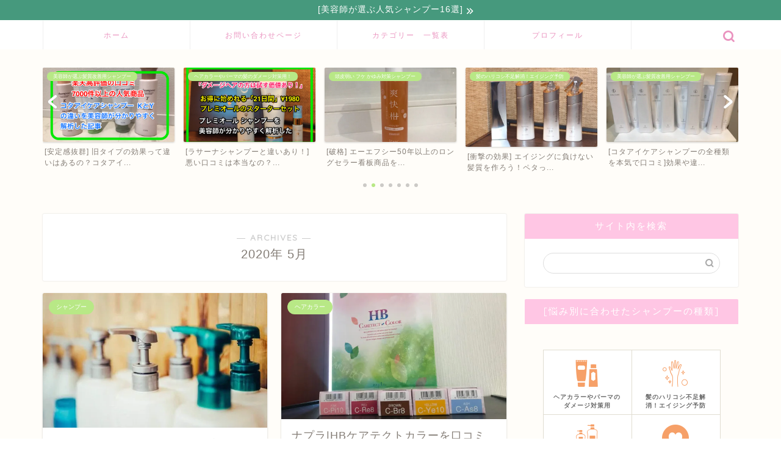

--- FILE ---
content_type: text/html; charset=utf-8
request_url: https://www.google.com/recaptcha/api2/aframe
body_size: 268
content:
<!DOCTYPE HTML><html><head><meta http-equiv="content-type" content="text/html; charset=UTF-8"></head><body><script nonce="VCJP-Ax8gJgA4kIbDT8hdQ">/** Anti-fraud and anti-abuse applications only. See google.com/recaptcha */ try{var clients={'sodar':'https://pagead2.googlesyndication.com/pagead/sodar?'};window.addEventListener("message",function(a){try{if(a.source===window.parent){var b=JSON.parse(a.data);var c=clients[b['id']];if(c){var d=document.createElement('img');d.src=c+b['params']+'&rc='+(localStorage.getItem("rc::a")?sessionStorage.getItem("rc::b"):"");window.document.body.appendChild(d);sessionStorage.setItem("rc::e",parseInt(sessionStorage.getItem("rc::e")||0)+1);localStorage.setItem("rc::h",'1764256233892');}}}catch(b){}});window.parent.postMessage("_grecaptcha_ready", "*");}catch(b){}</script></body></html>

--- FILE ---
content_type: application/javascript; charset=utf-8;
request_url: https://dalc.valuecommerce.com/app3?p=885303186&_s=https%3A%2F%2Fyamakage-suguru.org%2F%3Fm%3D202005&vf=iVBORw0KGgoAAAANSUhEUgAAAAMAAAADCAYAAABWKLW%2FAAAAMElEQVQYV2NkFGP4nyGUyVB%2FYzoD49FJzP%2BPKkYxNFxfysC4kavrf%2Bi5PIaJGhwMABC2DhZnCno1AAAAAElFTkSuQmCC
body_size: 815
content:
vc_linkswitch_callback({"t":"692869e8","r":"aShp6AAN200DirNdCooD7AqKC5bQQQ","ub":"aShp6AAAxZIDirNdCooCsQqKBtj4lw%3D%3D","vcid":"VO_AyHNrJUupzT6CZ1SNlOlgFiEUZSlKZHpUqr_tBhxATUifysifcQ","vcpub":"0.908109","paypaystep.yahoo.co.jp":{"a":"2821580","m":"2201292","g":"4b812d298a","kaa":"2826703"},"mini-shopping.yahoo.co.jp":{"a":"2821580","m":"2201292","g":"4b812d298a","kaa":"2826703"},"shopping.geocities.jp":{"a":"2821580","m":"2201292","g":"4b812d298a","kaa":"2826703"},"kap":885763443,"l":4,"shopping.yahoo.co.jp":{"a":"2821580","m":"2201292","g":"4b812d298a","kaa":"2826703"},"p":885303186,"paypaymall.yahoo.co.jp":{"a":"2821580","m":"2201292","g":"4b812d298a","kaa":"2826703"},"s":3408459,"approach.yahoo.co.jp":{"a":"2821580","m":"2201292","g":"4b812d298a","kaa":"2826703"}})